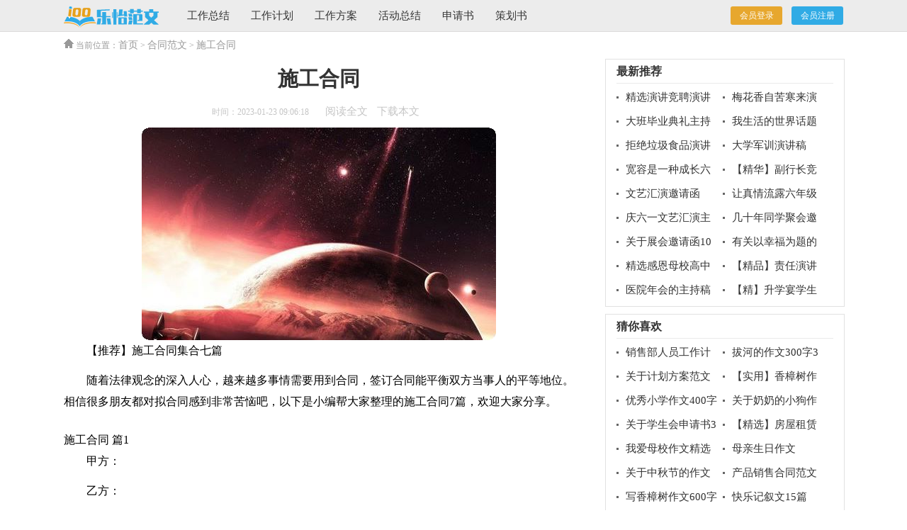

--- FILE ---
content_type: text/html; charset=utf-8
request_url: https://www.lyktdp.com/hetongfanwen/shigonghetong/46815.html
body_size: 11247
content:
<!DOCTYPE html>
<html >
<head>
<meta charset="UTF-8">
<meta name="viewport" content="width=device-width, initial-scale=1.0, maximum-scale=1.0, user-scalable=no" />
<meta name="apple-mobile-web-app-capable" content="yes" />
<meta name="format-detection" content="telephone=no">
<title>【推荐】施工合同集合七篇-乐怡范文网</title>
<meta name="keywords" content="施工,合同" />
<meta name="description" content="【推荐】施工合同集合七篇随着法律观念的深入人心，越来越多事情需要用到合同，签订合同能平衡双方当事人的平等地位。相信很多朋友都对拟合同感到非常苦恼吧，以下是小编帮大" />
<link rel="stylesheet" href="https://www.lyktdp.com/static/css/article.css">
<link rel="stylesheet" href="https://www.lyktdp.com/static/css/base.css">
<!--[if IE]>
<link rel="stylesheet" href="https://www.lyktdp.com/static/css/article.ie.css">
<![endif]-->
<script>
function onKeyDown(){
if ((event.keyCode==116)||(window.event.ctrlKey)||(window.event.shiftKey)||(event.keyCode==122)){
event.keyCode=0;
event.returnValue=false;
}}
</script>
</head>
<body onkeydown="onKeyDown()" oncontextmenu="return false" onselectstart="return false" ondragstart="return false">
<div class="header">
    <div class="header_box">
        <a class="fw100_logo" href="https://www.lyktdp.com/" target="_blank" title="乐怡范文网"></a>
        <div class="nav">
            <a href="https://www.lyktdp.com/zhichangfanwen/gongzuozongjie/"  title="工作总结">工作总结</a><a href="https://www.lyktdp.com/zhichangfanwen/gongzuojihua/"  title="工作计划">工作计划</a><a href="https://www.lyktdp.com/zhichangfanwen/gongzuofangan/"  title="工作方案">工作方案</a><a href="https://www.lyktdp.com/zhichangfanwen/huodongzongjie/"  title="活动总结">活动总结</a><a href="https://www.lyktdp.com/zhichangfanwen/shenqingshu/"  title="申请书">申请书</a><a href="https://www.lyktdp.com/zhichangfanwen/cehuashu/"  title="策划书">策划书</a>
        </div>
        <div class="fw100_login">
            <script src="https://www.lyktdp.com/e/member/login/loginjs.php"></script>
        </div>
    </div>
</div>
<div class="fw100_cont">
    <div class="fw100_main_con clearfix">
        <div class="fw100_let_nav"><span class="nav_title"><img loading="lazy" src="https://www.lyktdp.com/static/img/icon_home.png" > 当前位置：</span><a href="https://www.lyktdp.com/">首页</a>&nbsp;>&nbsp;<a href="https://www.lyktdp.com/hetongfanwen/">合同范文</a>&nbsp;>&nbsp;<a href="https://www.lyktdp.com/hetongfanwen/shigonghetong/">施工合同</a>
        </div>
        <div class="fw100_middle_con main-left">
            <div class="article">
                <h1 class="title">施工合同</h1>
                <div class="fw100_info">
                 <span class="time">时间：2023-01-23 09:06:18</span>
                <span class="sm_after_time"></span>           
                <span class="source"><a href="https://www.lyktdp.com/e/class/see.php?classid=34&id=46815&dotop=1" class="jhcdown  hidden-xs" rel="nofollow"  target="_blank">阅读全文</a></span>
                <span class="source"><a tpid="25" href="https://www.lyktdp.com/e/class/see.php?classid=34&id=46815&dotop=2" target="_blank"  class="jhcdown  hidden-xs"  rel="nofollow">下载本文</a></span>
                </div>
                <div class="content">
                <img src="https://img.hxli.com/upload/9903.jpg" alt="【推荐】施工合同集合七篇" /><p>【推荐】施工合同集合七篇</p>    <p>随着法律观念的深入人心，越来越多事情需要用到合同，签订合同能平衡双方当事人的平等地位。相信很多朋友都对拟合同感到非常苦恼吧，以下是小编帮大家整理的施工合同7篇，欢迎大家分享。</p><p style="text-align: center;"></p>施工合同 篇1
<p>甲方：</p><p>乙方：</p><p>依据《中华人民共和国合同法》相关法律、法规，甲、乙双方就甲方委托乙方建设住房事宜。经友好协商并制定本协议，以资双方遵守。</p><p>第一条：拟建住房建筑面积约 平方米毛坯房(以最后实际测量的建筑面积为准)，项目位于项目一期的第 号楼第 单元第 层 房，价格每平方元，房号为，共计 套。合计建房款人民币(小写) 元，金额(大写)。</p><p>第二条：拟建房款分两批支付。本合同签订之日起叁日内，甲方支付拟建房款总额的50%即元，金额大写 。在该拟建住房建设达到正负零时支付剩余建房款即元，金额大写。</p><p>第三条：拟建住房竣工时间为：年月日前。</p><p>第四条：本合同期内，甲方对拟建住房可自由更名一次(免费更名)，甲方须书面向乙方提供受让人资料并签署相应合同。</p><p>第五条：甲方未能按本协议约定按期足额支付建房款，乙方</p><p>可以解除本协议并退还已收建房款。乙方承建的房屋质量验收不合格或未在约定日期前竣工，甲方可以解除本协议，乙方退还全部建房款并按银行同期存款利率支付利息。</p><p>第六条：双方同意在取得《商品房预售许可证后》签订《认购书》。届时如果甲方不能按指定时间，到指定地点签订《认购书》，甲方所交的建房款无息退还。</p><p>第七条：在履行本协议中各方如发生争议，可协商解决，协商不成的，可向海南仲裁委员会申请仲裁裁决。</p><p>第八条：乙方委托律师事务所对本协议的履行提供全程法律服务，为本协议的有效施行提供法律保障。具体服务律师是 (执业证号： 电话： )。</p><p>第九条：本协议壹式叁份，甲方执壹份，乙方执两份。本协议自乙方收到甲方支付的第壹期建房款之日起生效。</p><p>甲 方：乙 方：</p><p>电 话：法定代表人：</p><p>身份证号： 开户行：</p><p>地 址：账 号：</p><p>E-mail:</p><p>签订日期 年 月日</p>施工合同 篇2
<p>发包人全称： （以下简称：甲方）</p><p>承包人全称： （以下简称：乙方）</p><p>依据《中华人民共和国合同法》、《中华人民共和国建筑法》、建设部与国家工商行政管理局的《建设工程施工合同（示范文本）》及其他有关法律、法规和规章，并结合湖南省永州市有关规定及本工程的具体情况，遵循平等、自愿、公平和诚实信用的原则，双方就本工程水电安装工程施工事项协商一致，订立本协议。</p><p>一、工程概况：</p><p>工程名称：永州市公路局办公新区项目水电安装工程 （以下简称：本工程）；</p><p>工程地点：永州市冷水滩区育才路与翠竹路交界处；</p><p>施工现场条件：以现场实际情况为准；</p><p>施工部位：本合同约定乙方施工部位为： 中所有的水电安装工程包含的全部内容。</p><p>二、工程承包方式、承包范围及承包内容：</p><p>1、承包方式：本工程甲方提供塔吊，乙方包人工、包除甲方提供的材料外的所有材料、包施工机具、包工期、包质量、包进度、包安全文明施工、包验收合格。</p><p>2、承包范围：包所有基础、主体结构、装饰结构、维护性结构、各种构筑体、零星构件、花架、飘板、雨棚、女儿墙、各种预留洞孔、室内等所有一切给排水和强弱电预留预埋与安装工作。</p><p>3、承包的主要内容：包施工图和施工方案中的室内水电安装工程，包括室内给排水、弱电的全部安装工程，消防、电信、电视、智能化系统、三表抄送等专业配套工程的预留孔洞、管道预埋，临时用电用水设备电器，日常安全巡查。具体如下：</p><p>a、给排水部分：给水部分：自水泵房外墙1.5米（含接口）起至所有用水末端的给水工程安装及系统试压。排水部分：自室内排水起端起至小区排水管网第一个排水检查井处所有排水工程安装及排水试验。</p><p>b、电气部分：从小区低压配电柜至住户的所有桥架、配管、电缆、配线等按图施工及电器元件的安装（包括弱电的预埋、预留），以及从弱电井总箱出口后到灯具（含户箱、开关、插座、电线、弱电井、和强电井的线槽）安装结束，避雷带，避雷网的施工；施工图中从小区低压配电柜至配电强电井、总箱等所有的钢管、电线、电缆的预埋安装，包括从进入第一个配电箱后的电缆敷设；弱电（包括电视电话、智能化、宽频三表抄送等）依设计图纸将线管敷设到位，穿好铁丝，消防工程预埋套管、线管接口、线管底盒；乙方施工班组自带工具及小型施工机具和所有检验试验设备和辅助材料；桥架、电线电缆、排污泵、；排气扇、灯具、阀门、水龙头、卫生洁具及其它电动设备均按图纸设计要求进行安装。</p><p>4、甲方直接分包的专业工程，乙方需全力配合。</p><p>三、合同工期：</p><p>1、乙方应严格按甲方要求的工期组织施工，确保工期目标顺利实现。本合同约定本工程总工期为 日历天；开工日期为： 年 月 日，竣工日期为： 年 月 日。</p><p>2、乙方必须服从和执行甲方项目部下达的施工生产计划，根据甲方的进度要求，随时调度作业人数和其它资源（具体详见合同附件一）。</p><p>3、若遇人力不可抗拒因素引起的工期延误，经甲方签证后，工期可适当顺延。</p><p>4、如因乙方本身原因造成甲方规定的形象进度或节点工期无法完成，每延期一天乙方自愿承诺向甲方支付人民币壹仟元整（￥：1000.00元）的违约金；若累计延误天数超过7天或连续延误天数超过5天，甲方有权单方面解除合同，由此引起甲方的所有损失（含间接损失）及费用均由乙方承担。甲方选择解除合同时，具体操作按本合同专用条款“第九条第4、5款”执行。</p><p>四、质量标准：</p><p>1、适应于本合同的工程质量检验评定标准、规范名称为（包括但不限于以下）：</p><p>① 建设强制性条文；</p><p>② 《建筑工程质量检验评定标准》gbj301—88；</p><p>③ 《建筑电气工程施工质量验收规范》gb50303-XX；</p><p>④ 《建筑给排水及采暖工程施工质量验收规范》gb50242-XX；</p><p>⑤ 《采暖与卫生施工验收规范》（gbj242-82）；</p><p>⑥ 《电气安装工程施工及验收规范》（gbj242-82）</p><p>⑦ 《建筑电气安装工程质量检验评定标准》（gbj303-88）；</p><p>⑧ 省、市相关部门的各种规章制度；</p><p>⑨ 甲方制定的工程质量验收实施细则。</p><p>2、本合同约定本工程质量必须达到“合格”质量标准。工程质量按国家相关标准进行验收评定。若工程质量验收为“不合格”，乙方自愿承诺每次向甲方支付人民币壹仟元（￥：1000、00元）的违约金 <em>……此处隐藏7339个字……</em>款、建设工期及包工包料情况来计算。</p><p>(2)应准确填写发包人向承包人拨付款的具体时间或相对时间。 (3)应填写约定扣回工程款时间和比例。 (4)工程进度款的支付时间与支付方式，以形象进度可选择：按月计算、分段结算、 竣工后一次结算(小工程)及其他结算方式。 (5)工程进度款的拨付应以发包方代表确认的已完工程量，相应的单价及有关计价依 据计算。</p><p>合同中对工程预付款、进度款应明确约定，发包人向承包人预付工程款、进度款的时间和金额或合同价款总额的比例。若发包人不按约定的时间和比例执行，引起的工期顺延可不 追究承包方的责任。承包方可以要求由于进度款或预付款付款不及时带来的损失。</p><p>4.总包合同中应具体规定发包方、总包方、分包方各自的责任和相互关系。</p><p>尽管发包方与总包方、总包方与分包方之间订立有总包合同和分包合同，法律对发包方、总包方及分包方各自责任和相互关系也有原则性的规定，但实践中仍常常发生分包方不 接受总包方监督，和发包方直接向分包方拨款造成总包方对分包方难以管理的现象。因此，在总包合同中应当将各方责任和关系具体化，便于操作，避免纠纷。</p><p>以上的行为时有发生，会造成资金管理混乱，三者的资金往来出现交叉，在工程竣工结 算时出现纠纷。如果发包方将工程款直接拨入分包方账号中，总包方可以追认此款项，发包方必须将工程款拨入总包方账号。如发包方不执行，总包方可起诉法院，请求法院强制执行 ，将工程款追回。</p><p>但是一般情况下，以上情况很少出现，因为在合同履行过程中，都是合同双方之间有资 金往来和工作关系，只要在合同中与对方约定好双方的权利和义务即可。</p><p>5.明确规定监理工程师及双方管理人员的职责和权限。</p><p>建设工程在工程施工过程中，发包方、承包方、监理方参与与生产管理的工程技术人员 和管理人员较多，但往往职责和权限不明确或不为对方所知，由此造成双方不必要的纠纷和 损失。合同中应明确列出对方派出的管理人员名单，明确其各自职责和权限，特别应将具有 变更、签证、价格确定等签认权的人员的签认范围、程序、生效条件等规定清楚，防止其他 人员随意签字，在最终结算时，双方不认可，引起纠纷，给施工方造成损失。</p><p>6.材料设备供应应约定清楚。</p><p>(1)应详细填写材料设备供应的具体内容、品种、规格、数量、单价、质量等级提供 的时间和地点。</p><p>(2)应约定供应方承担的具体责任。</p><p>(3)双方应约定供应材料和设备的结算方法(可以选择预结法、现结法、后结法或其 他方法)。</p><p>施工合同规定是甲方供料，合同条款中必须约定材料的具体内容、品种、规格、数量、 单价、质量等级提供的时间和地点以及验货方式。如果没有约定，工程质量由于甲方的供料 出现问题，会导致法律纠纷。虽然在法院审理中，法院会依据事实判定甲方的原因影响工程 质量，但是也让施工方消耗时间，影响企业的效益。</p><p>7.不可抗力要量化。</p><p>施工合同《通用条款》对不可抗力发生后当事人责任、义务、费用等如何划分均作了详 细规定，施工方在签订合同时都认为不可抗力的内容就是这些了。于是，在《专用条款》上 用“√”或填上“无约定”比比皆是。</p><p>国内工程在施工周期中发生战争、动乱、空中飞行物体坠落等现象的可能性很少，较常 见的是风、雨、雷、震等自然灾害，达到什么程度的自然灾害才能被认定为不可抗力，《通 用条款》未明确，实践中双方难以达到共识，双方当事人在合同中对可能发生的风、雨、雷 、震等自然灾害程度应予以量化。</p><p>8.运用担保条件、降低风险系数。</p><p>在签订《建设工程施工合同》时，可以运用法律资源中的担保制度来防范或减少合同条 款所带来的风险。如施工方在向业主提供履约担保的同时，业主也应该向施工方提供工程款 支付担保。</p><p>业主工程款支付担保，是指为保证业主履行工程合同约定的工程款支付义务，由担保人 为业主向承包商提供的，保证业主支付工程款的担保。业主支付担保的担保金额应与承包商 履约担保的担保金额相等，且不得低于合同总价与合同约定的进度款的差额，最低担保金 额不得低于合同金额的10%。如果没有约定担保条款，一旦工程款不能及时拨付，会给承包 方带来损失。</p><p>9.违约条款就应注意：</p><p>(1)在合同中首先应约定发包人预付款、工程进度款、竣工结算的违约应承担的具体违约责任。</p><p>(2)违约金与赔偿应约定具体数额和具体计算方式，要越具体越好，具有可操作行、 以防止事后争议。</p><p>约定违约金是防止违约条款发生时，双方发生纠纷。但是，双方签订中约定了违约金条 款，但根据我国《合同法》第114条第2款：“约定的违约金低于造成的损失的，当事人可以 请求人民法院或者仲裁机构予以增加;约定的违约金高于造成的损失的，当事人可以请求人 民法院或者仲裁机构予以适当减少”之规定，双方合同约定违约金数额为合同价款的2倍 ，明显高于实际损失，应当根据本案情况适当减少。</p><p>10.争议应注意事项。</p><p>填写第37条款争议的解决方式是选择仲裁方式，还是选择诉讼方式，双方应达成一致意 见。有的工程选择上级仲裁方式，有的工程选择诉讼的方式，但尽可能选择对施工方有利的 法院(有管辖的法院)。</p>施工合同 篇7
<p>建设方：以下简称甲方</p><p>施工方：以下简称乙方</p><p>甲方原有一层因现须要加建二层，以包工给乙方施工，为了保质保量的完成本工程，经双方协商成达协议如下：</p><p>一、甲方供应原材料，乙方负责从主体到装修的全部工程施工，设计方面乙方应听从甲方的意见执行。</p><p>二、单价，按建筑面积计算，每平方米为壹佰叁拾伍元付给乙方（包水电安装在内）。</p><p>三、质量要求：主体二层上下垂直误差应在2公分之内，不能超过2公分，砂浆应饱满，装修抹灰要求中级，偏差度应按施工规范实行必须粘结牢固，无脱层空鼓，面层无爆灰和裂缝，地板砖、无空鼓、歪斜、缺椤、掉角，其它装修应符合施工规范。</p><p>四、主体结构要求，板面筋布150mm150mm，扎筋应按建筑施工强制性要求满扎、立柱、挑梁、圈梁、次梁应按物理学性能的制作，混凝土浇灌要求，立柱楼板、梁所有浇筑混凝土标号C20，立柱，梁无空洞和露筋，楼面平整无裂缝。</p><p>五、乙方在施工期间应做好安全防护设施，保证安全第一，质量第一，如在施工过程中，发生自身伤亡和第三者伤亡事故，一切后果应由乙方负责，甲方不负任何责任。</p><p>六、付款办法：乙方在施工中途要求付款，甲乙双方协商支付，待工程全部完成验收合格后一次性付清。</p><p>七、本协议一式二份，甲乙双方各保存一份。望双方共同执行。</p><p>甲方（公章）：_________                乙方（公章）：_________</p><p>法定代表人（签字）：_________      法定代表人（签字）：_________</p><p>_________年____月____日                 _________年____月____日</p>    
                </div>
                <div class="pager"></div>
                <a href="https://www.lyktdp.com/e/class/see.php?classid=34&id=46815&dotop=2" target="_blank" class="download_card" rel="nofollow">
        <img class="download_card_pic" src="https://www.lyktdp.com/static/img/icon_word.png" alt="">
        <div class="download_card_msg">
            <div class="download_card_title" style="text-decoration:none;">《【推荐】施工合同集合七篇.doc》</div>
            <div class="download_card_tip">将本文的Word文档下载到电脑，方便收藏和打印</div>
            <div class="download_card_tj">
                <span>推荐度：</span>
<img src="https://www.lyktdp.com/static/img/icon_star.png" alt="">
<img src="https://www.lyktdp.com/static/img/icon_star.png" alt="">
<img src="https://www.lyktdp.com/static/img/icon_star.png" alt="">
<img src="https://www.lyktdp.com/static/img/icon_star.png" alt="">
<img src="https://www.lyktdp.com/static/img/icon_star.png" alt="">
            </div>
        </div>
        <div class="download_card_btn">
            <img src="https://www.lyktdp.com/static/img/down.png" alt="">
            <div class="downlod_btn_right">
                <div>点击下载文档</div>
                <p>文档为doc格式</p>
            </div>
        </div>
    </a>
            </div>
            <div class="related_article_img">
                <div class="related_top"><code>施工合同图文推荐</code></div>
                <ul>
                    <li><a target="_blank" title="【必备】施工合同范文汇总8篇" href="https://www.lyktdp.com/hetongfanwen/shigonghetong/46814.html"><img loading="lazy" src="https://img.hxli.com/upload/4724.jpg" alt="【必备】施工合同范文汇总8篇"><span>【必备】施工合同范文汇总8篇</span></a></li>
                    <li><a target="_blank" title="建筑施工物资租赁合同14篇" href="https://www.lyktdp.com/hetongfanwen/shigonghetong/46811.html"><img loading="lazy" src="https://img.hxli.com/upload/10749.jpg" alt="建筑施工物资租赁合同14篇"><span>建筑施工物资租赁合同14篇</span></a></li>
                    <li><a target="_blank" title="关于施工合同范文汇总十篇" href="https://www.lyktdp.com/hetongfanwen/shigonghetong/46782.html"><img loading="lazy" src="https://img.hxli.com/upload/2973.jpg" alt="关于施工合同范文汇总十篇"><span>关于施工合同范文汇总十篇</span></a></li>
                    <li><a target="_blank" title="通信工程施工合同(5篇)" href="https://www.lyktdp.com/hetongfanwen/shigonghetong/46779.html"><img loading="lazy" src="https://img.hxli.com/upload/3587.jpg" alt="通信工程施工合同(5篇)"><span>通信工程施工合同(5篇)</span></a></li>
                </ul>
            </div>
        <div class="related_about">
            <div class="related_about_t"><code>相关文章推荐</code></div>
            <ul>
                <li><a href="https://www.lyktdp.com/youxiuzuowen/huatizuowen/39429.html" target="_blank" title="【精品】可爱小狗作文400字集合六篇">【精品】可爱小狗作文400字集合六篇</a></li>
                <li><a href="https://www.lyktdp.com/youxiuzuowen/huatizuowen/16182.html" target="_blank" title="甜甜的爱作文5篇">甜甜的爱作文5篇</a></li>
                <li><a href="https://www.lyktdp.com/yanjiangzhici/yanjianggao/10796.html" target="_blank" title="2021失败是成功之母的演讲稿">2021失败是成功之母的演讲稿</a></li>
                <li><a href="https://www.lyktdp.com/youxiuzuowen/huatizuowen/5432.html" target="_blank" title="动物园之旅作文(合集15篇)">动物园之旅作文(合集15篇)</a></li>
                <li><a href="https://www.lyktdp.com/youxiuzuowen/huatizuowen/42949.html" target="_blank" title="【实用】香樟树作文300字合集6篇">【实用】香樟树作文300字合集6篇</a></li>
                <li><a href="https://www.lyktdp.com/youxiuzuowen/zishuzuowen/5745.html" target="_blank" title="精选妇女节的作文600字合集八篇">精选妇女节的作文600字合集八篇</a></li>
                <li><a href="https://www.lyktdp.com/jiaoxueziliao/jiaoxuezongjie/44403.html" target="_blank" title="语文教师学年教学总结">语文教师学年教学总结</a></li>
                <li><a href="https://www.lyktdp.com/youxiuzuowen/huatizuowen/12077.html" target="_blank" title="【实用】母亲节的作文400字合集七篇">【实用】母亲节的作文400字合集七篇</a></li>
                <li><a href="https://www.lyktdp.com/yanjiangzhici/fayangao/23527.html" target="_blank" title="有关家长发言稿作文10篇">有关家长发言稿作文10篇</a></li>
                <li><a href="https://www.lyktdp.com/youxiuzuowen/zishuzuowen/33228.html" target="_blank" title="回家作文400字三篇">回家作文400字三篇</a></li>
                <li><a href="https://www.lyktdp.com/youxiuzuowen/huatizuowen/47381.html" target="_blank" title="【热门】香樟树的作文300字合集5篇">【热门】香樟树的作文300字合集5篇</a></li>
                <li><a href="https://www.lyktdp.com/zhichangfanwen/cizhixin/40870.html" target="_blank" title="个人原因辞职信合集15篇">个人原因辞职信合集15篇</a></li>
            </ul>
        </div>            <div class="fw100_previous">
                <span class="pre">上一篇：<a href='https://www.lyktdp.com/hetongfanwen/shigonghetong/46814.html'>【必备】施工合同范文汇总8篇</a></span>
                <span class="next">下一篇：<a href='https://www.lyktdp.com/hetongfanwen/shigonghetong/'>返回列表</a></span>
            </div>
        </div>
        <div class="fw100_middle_right">
            <div class="right_fix">
                <div class="fw100_rem">
                    <p>最新推荐</p>
                    <ul class="fw100_itemb">
                       
                        <li><em></em><a href="https://www.lyktdp.com/yanjiangzhici/yanjianggao/48176.html" target="_blank" title="精选演讲竞聘演讲稿模板锦集8篇">精选演讲竞聘演讲稿模板锦集8篇</a></li>
                       
                        <li><em></em><a href="https://www.lyktdp.com/yanjiangzhici/yanjianggao/48175.html" target="_blank" title="梅花香自苦寒来演讲稿">梅花香自苦寒来演讲稿</a></li>
                       
                        <li><em></em><a href="https://www.lyktdp.com/yanjiangzhici/zhuchigao/48174.html" target="_blank" title="大班毕业典礼主持稿15篇">大班毕业典礼主持稿15篇</a></li>
                       
                        <li><em></em><a href="https://www.lyktdp.com/youxiuzuowen/huatizuowen/48173.html" target="_blank" title="我生活的世界话题作文">我生活的世界话题作文</a></li>
                       
                        <li><em></em><a href="https://www.lyktdp.com/yanjiangzhici/yanjianggao/48172.html" target="_blank" title="拒绝垃圾食品演讲稿">拒绝垃圾食品演讲稿</a></li>
                       
                        <li><em></em><a href="https://www.lyktdp.com/yanjiangzhici/yanjianggao/48171.html" target="_blank" title="大学军训演讲稿">大学军训演讲稿</a></li>
                       
                        <li><em></em><a href="https://www.lyktdp.com/youxiuzuowen/xiaoxuezuowen/48170.html" target="_blank" title="宽容是一种成长六年级作文">宽容是一种成长六年级作文</a></li>
                       
                        <li><em></em><a href="https://www.lyktdp.com/yanjiangzhici/yanjianggao/48169.html" target="_blank" title="【精华】副行长竞聘岗位演讲稿3篇">【精华】副行长竞聘岗位演讲稿3篇</a></li>
                       
                        <li><em></em><a href="https://www.lyktdp.com/zhichangfanwen/yaoqinghan/48168.html" target="_blank" title="文艺汇演邀请函">文艺汇演邀请函</a></li>
                       
                        <li><em></em><a href="https://www.lyktdp.com/youxiuzuowen/xiaoxuezuowen/48167.html" target="_blank" title="让真情流露六年级作文300字合集7篇">让真情流露六年级作文300字合集7篇</a></li>
                       
                        <li><em></em><a href="https://www.lyktdp.com/yanjiangzhici/zhuchigao/48166.html" target="_blank" title="庆六一文艺汇演主持稿">庆六一文艺汇演主持稿</a></li>
                       
                        <li><em></em><a href="https://www.lyktdp.com/zhichangfanwen/yaoqinghan/48165.html" target="_blank" title="几十年同学聚会邀请函">几十年同学聚会邀请函</a></li>
                       
                        <li><em></em><a href="https://www.lyktdp.com/zhichangfanwen/yaoqinghan/48164.html" target="_blank" title="关于展会邀请函10篇">关于展会邀请函10篇</a></li>
                       
                        <li><em></em><a href="https://www.lyktdp.com/youxiuzuowen/huatizuowen/48163.html" target="_blank" title="有关以幸福为题的话题作文400字汇总五篇">有关以幸福为题的话题作文400字汇总五篇</a></li>
                       
                        <li><em></em><a href="https://www.lyktdp.com/zhichangfanwen/gongzuofangan/48162.html" target="_blank" title="精选感恩母校高中作文800字合集八篇">精选感恩母校高中作文800字合集八篇</a></li>
                       
                        <li><em></em><a href="https://www.lyktdp.com/yanjiangzhici/yanjianggao/48161.html" target="_blank" title="【精品】责任演讲稿范文汇总九篇">【精品】责任演讲稿范文汇总九篇</a></li>
                       
                        <li><em></em><a href="https://www.lyktdp.com/yanjiangzhici/zhuchigao/48160.html" target="_blank" title="医院年会的主持稿">医院年会的主持稿</a></li>
                       
                        <li><em></em><a href="https://www.lyktdp.com/yanjiangzhici/zhici/48159.html" target="_blank" title="【精】升学宴学生致辞10篇">【精】升学宴学生致辞10篇</a></li>
 
                    </ul>
                </div>                <div class="fw100_rem">
                    <p>猜你喜欢</p>
                    <ul class="fw100_itemb">
           
                        <li><em></em><a href="https://www.lyktdp.com/zhichangfanwen/gongzuojihua/14033.html" title="销售部人员工作计划" target="_blank">销售部人员工作计划</a></li>
           
                        <li><em></em><a href="https://www.lyktdp.com/youxiuzuowen/zishuzuowen/43904.html" title="拔河的作文300字3篇" target="_blank">拔河的作文300字3篇</a></li>
           
                        <li><em></em><a href="https://www.lyktdp.com/zhichangfanwen/gongzuofangan/32892.html" title="关于计划方案范文汇编六篇" target="_blank">关于计划方案范文汇编六篇</a></li>
           
                        <li><em></em><a href="https://www.lyktdp.com/youxiuzuowen/huatizuowen/32751.html" title="【实用】香樟树作文300字四篇" target="_blank">【实用】香樟树作文300字四篇</a></li>
           
                        <li><em></em><a href="https://www.lyktdp.com/youxiuzuowen/xiaoxuezuowen/16900.html" title="优秀小学作文400字六篇" target="_blank">优秀小学作文400字六篇</a></li>
           
                        <li><em></em><a href="https://www.lyktdp.com/youxiuzuowen/huatizuowen/34420.html" title="关于奶奶的小狗作文300字集锦八篇" target="_blank">关于奶奶的小狗作文300字集锦八篇</a></li>
           
                        <li><em></em><a href="https://www.lyktdp.com/zhichangfanwen/shenqingshu/25052.html" title="关于学生会申请书3篇" target="_blank">关于学生会申请书3篇</a></li>
           
                        <li><em></em><a href="https://www.lyktdp.com/hetongfanwen/fangwuzulinhetong/21999.html" title="【精选】房屋租赁合同范文合集六篇" target="_blank">【精选】房屋租赁合同范文合集六篇</a></li>
           
                        <li><em></em><a href="https://www.lyktdp.com/youxiuzuowen/huatizuowen/34837.html" title="我爱母校作文精选15篇" target="_blank">我爱母校作文精选15篇</a></li>
           
                        <li><em></em><a href="https://www.lyktdp.com/youxiuzuowen/huatizuowen/11839.html" title="母亲生日作文" target="_blank">母亲生日作文</a></li>
           
                        <li><em></em><a href="https://www.lyktdp.com/youxiuzuowen/zishuzuowen/2855.html" title="关于中秋节的作文300字3篇" target="_blank">关于中秋节的作文300字3篇</a></li>
           
                        <li><em></em><a href="https://www.lyktdp.com/hetongfanwen/xiaoshouhetong/26932.html" title="产品销售合同范文合集7篇" target="_blank">产品销售合同范文合集7篇</a></li>
           
                        <li><em></em><a href="https://www.lyktdp.com/youxiuzuowen/huatizuowen/29743.html" title="写香樟树作文600字四篇" target="_blank">写香樟树作文600字四篇</a></li>
           
                        <li><em></em><a href="https://www.lyktdp.com/youxiuzuowen/ticaizuowen/19744.html" title="快乐记叙文15篇" target="_blank">快乐记叙文15篇</a></li>
           
                        <li><em></em><a href="https://www.lyktdp.com/baogaofanwen/shixibaogao/9488.html" title="汽车修实习报告范文合集7篇" target="_blank">汽车修实习报告范文合集7篇</a></li>
           
                        <li><em></em><a href="https://www.lyktdp.com/youxiuzuowen/ticaizuowen/36384.html" title="天下的日记" target="_blank">天下的日记</a></li>
                    </ul>
                </div>            </div>
        </div>
    </div>
<div class="flink"><ul class="frendLink"></ul><li><b>友情链接</b>:</li>
<li><a href="https://www.cnkins.com/" target="_blank">知网论文网</a></li>
<li><a href="https://www.gdhson.com/" target="_blank">泓盛范文网</a></li>
<li><a href="https://www.yaolingwang.com/" target="_blank">妖灵网</a></li>
<li><a href="https://www.cctvzhs.com/" target="_blank">智慧实习网</a></li>
<li><a href="https://www.gzxwmjg.com/" target="_blank">宪伟范文网</a></li>
<li><a href="https://www.caiguozi.com/" target="_blank">采果子文库</a></li>
<li><a href="https://www.lbrqzwxzx.com/" target="_blank">辉盛总结网</a></li>
<li><a href="https://www.mywanhe.com/" target="_blank">万和总结网</a></li>
<li><a href="https://www.bdxguangji.com/" target="_blank">心凡教育网</a></li>
<li><a href="https://www.wangpu1.com/" target="_blank">柚子职文网</a></li>
<li><a href="https://www.newcou.com/" target="_blank">纽扣文库</a></li>
<li><a href="https://www.5999w.com/" target="_blank">五九范文网</a></li>
<li><a href="https://www.256512.com/" target="_blank">微讯文档网</a></li>
<li><a href="https://www.shyuezhuo.com/" target="_blank">玥卓文档网</a></li>
<li><a href="https://www.jiuzhuge.com/" target="_blank">诸葛文库网</a></li>
<li><a href="https://www.mingxiaozi.com/" target="_blank">明小子文库</a></li>
<li><a href="https://www.ittaoli.com/" target="_blank">桃李阅读网</a></li>
<li><a href="https://www.aspcmswang.com/" target="_blank">开源作文网</a></li>
<li><a href="https://www.tuozhan024.com/" target="_blank">拓展阅读网</a></li>
<li><a href="https://www.yinxiangwu.com/" target="_blank">音响屋</a></li>
<li><a href="https://www.mdoem.com/" target="_blank">盈妍作文网</a></li>
<li><a href="https://www.gelingjiaoyu.com/" target="_blank">格灵范文网</a></li>
<li><a href="https://www.sxtdqc.com/" target="_blank">大通网</a></li>
<li><a href="https://www.769dg.com/" target="_blank">杨嘉莺文库</a></li>
<li><a href="https://www.zjz360.com/" target="_blank">智能范文网</a></li>
<li><a href="https://www.weiqi66.com/" target="_blank">微蕲范文网</a></li>
<li><a href="https://www.tajzlw.com/" target="_blank">岳嘉范文网</a></li>
<li><a href="https://www.chinalejia.com/" target="_blank">乐家女性网</a></li>
<li><a href="https://www.shop5566.com/" target="_blank">阳光文库</a></li>
<li><a href="https://www.szzshxx.com/" target="_blank">卓思作文网</a></li>
<li><a href="https://www.bestiter.com/" target="_blank">精英文库</a></li>
<li><a href="https://www.gbaapf.com/" target="_blank">优写网</a></li>
<li><a href="https://www.shenerkeji.com/" target="_blank">书童网</a></li>
<li><a href="https://www.aiwanol.com/" target="_blank">爱美女性网</a></li>
<li><a href="https://www.sdhsxny.com/" target="_blank">鼎越范文网</a></li>
<li><a href="https://www.hzyxstar.com/" target="_blank">华中范文网</a></li>
<li><a href="https://www.pomosem.com/" target="_blank">尹破魔博客</a></li>
<li><a href="https://www.caowang888.com/" target="_blank">三菱文库网</a></li>
</div>
</div>
<div class="related_article"></div>
<div class="footer">
    <p>Copyright © 2022 <a target="_blank" title="乐怡范文网" href="https://www.lyktdp.com/">乐怡范文网</a> www.lyktdp.com 版权所有</p>
</div>

</body>
</html>

--- FILE ---
content_type: text/css
request_url: https://www.lyktdp.com/static/css/article.css
body_size: 1882
content:
@import url(article.ie.css) screen and (min-width:750px);
@media screen and (max-width: 750px) {
@charset "gb2312";
body,div,dl,dt,dd,ul,ol,li,h1,h2,h3,h4,h5,h6,pre,form,fieldset,input,textarea,p,blockquote,th,td{margin:0;padding:0;border:0 none;outline:0;}
table{border-collapse:collapse;border-spacing:0}
fieldset,img{border:0 none}
address,caption,cite,code,dfn,em,strong,th,var{font-style:normal;font-weight:normal}
strong{font-weight:800}
ol,ul,li{list-style:none outside none;}
caption,th{text-align:left}
h1,h2,h3,h4,h5,h6{font-size:100%;font-weight:normal}
a{color: #2965b1;text-decoration:none;font-size: 14px;}
a:hover{ text-decoration:underline}
strong{font-weight: 800;}
body{font-size: 12px;}

.header{float: left;width: 100%;text-align: center;background: #f5f5f5;border-bottom: 1px solid #e6e6e6;}
.header_box{width: 100%;margin: auto;}
.fw100_logo{display: inline-block;width: 140px;height: 34px;margin-top: 6px;background: url('../img/logo.png') no-repeat;background-size: 100%;}
.fw100_search{width: 484px;margin-top: 24px;float: left;margin-left: 108px;height: 35px;display: none;}
.fw100_login{float: right;line-height: 33px;margin-top: 18px;text-align: center;display: none;}
.fw100_login a{margin-left: 20px;height: 35px;color: #fff;width: 102px;background: #fb5f5f;float: left;line-height: 35px;font-size: 15px;border-radius: 3px;}
.fw100_login .jianyi{background: #fff; border: 1px solid #00b156; color: #00b156;}
.header .nav{float: left;line-height: 30px;background: #00b156;padding: 6px 0;width: 100%;display: none;}
.header .nav a{float: left;font-size: 16px;color: #fff;width: 33.333%;}

/* end*/
/*main*/
.fw100_cont{width: 100%;margin:0 auto;}
.fw100_main_con {float:left;width: 100%;}
.fw100_let_nav{color: #999;height: 30px;line-height: 30px;overflow: hidden;padding: 0 3%;font-size: 16px;}
.fw100_let_nav a{font-size: 16px;color: #999;}
.fw100_let_nav code{color: #999;padding: 0 5px;}


.fw100_middle_con{background-color: #fff;}
.fw100_middle_right{margin: 10px 0;background-color: #fff;}
.article{background-color: #fff;width: 100%;overflow: hidden;}
.content{width: 96%;margin: 0 2%;float: left;overflow: hidden;}
.content p{font-size: 17px;line-height: 28px;padding-bottom: 12px;}
.title{line-height: 40px;font-size: 26px;text-align: center;font-weight: 700;color: #333;margin: 2%;margin-bottom: 18px;}
.fw100_info a{color: #999;font-size: 12px;display: none;}
.fw100_info span{padding: 0 2px;}
.fw100_info{height: 27px;line-height: 27px;margin: 0 auto;margin-bottom: 10px;border-bottom: 1px dashed #d4d4d4;color: #999;font-size: 16px;padding: 0 2% 2%;}

.fw100_rem{float: left;width: 94%;border-top: 10px solid #eee;padding: 2% 3%;display: none;}
.fw100_rem p{line-height: 40px;height: 40px;color: #000;font-size: 16px;float: left;font-family: inherit;border-bottom: 2px solid #000;font-weight: 700;}
.fw100_itemb{border-top: 1px solid #EEE;width: 100%;display: inline-block;}
.fw100_itemb li{width: 50%;float: left;overflow: hidden;height: 30px;line-height: 30px;}
.fw100_itemb li a:hover{color:#00a862;}
.fw100_itemb li em{position: absolute;width: 3px;height: 3px;background-color: #666;top: 14px;left: 4px;display: none;}

.fw100_previous{float: left;width: 94%;border-top: 10px solid #eee;padding: 2% 3%;}
.fw100_previous a{}
.fw100_previous span{width: 50%;height: 30px;line-height: 30px;overflow: hidden;float: left;}

.next{ text-align: right;}

.related_article_img{float: left;width: 94%;border-top: 10px solid #eee;padding: 2% 3%;}
.related_article_img .related_top{height: 40px;width: 100%;border-bottom: 1px solid #EEE;}
.related_article_img .related_top code{float: left;font-size: 16px;height: 40px;line-height: 40px;color: #333;background: #fff;border-bottom: 2px solid #1c1c1c;font-family: initial;font-weight: 700;}
.related_article_img ul{margin-top: 13px;width: 100%;float:left;display: flex;justify-content: space-between;align-content: center;flex-flow: wrap;}
.related_article_img li{overflow: hidden;width: 48%;height: 132px;float: left;}
.related_article_img li a:hover span{text-decoration: underline;}
.related_article_img li a img{height: 98px;float: left;width: 100%;}
.related_article_img li a span{float: left;height: 24px;width: 99%;line-height: 30px;font-size: 14px;color: #2965b1;overflow: hidden;text-align: center;}

/*related_article*/
.related_about{float: left;width: 94%;border-top: 10px solid #eee;padding: 2% 3%;}
.related_about .related_about_t{float: left;width: 100%;height: 40px;line-height: 40px;color: #494949;font-size: 16px;border-bottom: 1px solid #EEE;margin-bottom: 10px;}
.related_about .related_about_t code{color: #000;font-size: 16px;float: left;font-family: inherit;border-bottom: 2px solid #000;font-weight: 700;}
.related_about ul{float: left;width: 100%;}
.related_about li{float: left;width: 50%;height: 30px;font-size: 16px;overflow: hidden;line-height: 30px;}
.related_about li a{font-size: 15px;color: #2965b1;}
.related_about li a:before{float: left;content: "";width: 3px;height: 3px;background: #000;margin-top: 11px;margin-right: 5px;}
.related_about li a:hover{color: #000;}

.related_article{background: #fff;display: inline-block;border-top: 10px solid #eee;width: 100%;}
.tuijian_title{text-align: left;height: 56px;line-height: 56px;border-bottom: 1px solid #e2e2e2;border-top: 10px solid #eee;padding: 0 2%;margin-bottom: 10px;}
.tuijian_title span{float: left;display: inline-block;height: 54px;font-weight: normal;line-height: 56px;font-size: 18px;padding: 0 8px;color: #000;border-bottom: 2px solid #000;}
u{text-decoration:none;}
.content a{font-size: 15px;}
.content h2,.content h2 a,.content h2 a u{text-decoration: none;font-size: 17px;text-align: left;font-weight: bold;line-height: 31px;clear: both;color: #ff0000;margin-bottom: 12px;}
.content img{max-width: 100%!important;height: auto!important;}
.content p{text-indent: 2em;}
.content img {display: block;margin: 0 auto;border-radius: 10px;}
.content em {background: url(../img/bolang.png) 100% 100% repeat-x;padding-bottom: 4px;color: red;font-weight: bold;}
.after_height_light~p a {color: #2965b1 !important;}

/*footer*/
.footer{background-color: #444444;padding: 3%;text-align: center;}
.footer p{line-height: 21px;font-size: 12px;color: #ececec;}
.footer a{color: #ececec;font-size: 12px;padding: 0 3px;}
/* 友情链接 */
.flink:after{clear: both;display:block;overflow: hidden;content: '';}
.flink{padding: 3%;border-top: 10px solid #eaeaea;float: left;width: 94%;}
.flink li{float: left;margin-right: 10px;color: #30abe5;line-height: 26px;}
.flink li a{color: #898989;font-size: 12px;}

/* old */
.fw100_nav{float: left;width: 100%;height: 96px;overflow: hidden;}
.fw100_center{width: 100%;margin: auto;}
.fw100_center ul{float:left;width: 94%;display: flex;flex-wrap: wrap;justify-content: space-between;margin: 3%;}
.fw100_nav ul li{float: left;width: 32%;border: 1px solid #e2e2e2;margin-bottom: 10px;text-align: center;}
.fw100_nav ul li a{display: inline-block;height: 32px;line-height: 32px;font-size: 15px;text-align: center;}
.fw100_nav ul li .active,.fw100_nav ul li a:hover{}
.fw100_top{display:none;}
.searchbar{width: 363px;float: left;height: 32px;line-height: 32px;padding-left: 10px;border: solid 1px #00b156;font-size: 12px;}
.results{color: #fff;font-size: 14px;background-color: #00b156;text-align: center;width: 90px;height: 34px;border:none;}

}

--- FILE ---
content_type: text/css
request_url: https://www.lyktdp.com/static/css/base.css
body_size: 1500
content:
/*search*/
.search { float: right; border-radius: 0 5px 5px 0; width: 400px; background: linear-gradient(to right, #00b156 0%, #00b156 100%); }
.search p { margin-bottom: 10px; }
.search input.input_submit { border: 0; background: url(../img/search.png) no-repeat left 10px center; color: #fff; outline: none; line-height: 36px; font-size: 15px; width: 100px; cursor: pointer; letter-spacing: 5px; text-indent: 1em; }
.search input.input_text { border: 0; line-height: 36px; height: 36px; outline: none; width: 300px; background: #f3f3f3; float: left; text-indent: 1em; }
/*cloud*/
.cloud { padding: 1px; overflow: hidden }
.cloud ul { overflow: hidden; padding-top:5px }
.cloud ul a {line-height: 24px; height: 24px; display: block; background: #999; float: left; padding: 3px 10px; margin:8px 5px 0 0; border-radius: 3px; -moz-transition: all 0.5s; -webkit-transition: all 0.5s; -o-transition: all 0.5s; transition: all 0.5s; color: #FFF }
.cloud ul a:nth-child(8n-7) { background: #8A9B0F }
.cloud ul a:nth-child(8n-6) { background: #EB6841 }
.cloud ul a:nth-child(8n-5) { background: #3FB8AF }
.cloud ul a:nth-child(8n-4) { background: #FE4365 }
.cloud ul a:nth-child(8n-3) { background: #FC9D9A }
.cloud ul a:nth-child(8n-2) { background: #EDC951 }
.cloud ul a:nth-child(8n-1) { background: #C8C8A9 }
.cloud ul a:nth-child(8n) { background: #83AF9B }
.cloud ul a:first-child { background: #036564 }
.cloud ul a:last-child { background: #3299BB }
.cloud ul a:hover { border-radius: 0; text-shadow: #000 1px 1px 1px }

.cloudhs { padding: 20px; overflow: hidden }
.cloudhs ul { overflow: hidden; padding-top:5px }
.cloudhs ul a { font-size: 14px; line-height: 24px; height: 24px; display: block; background: #f1f1f1; float: left; padding: 3px 10px; margin:8px 5px 0 0; border-radius: 3px; transition: all .2s; color: #525252 }
.cloudhs ul a:hover { background: #1487f4; color: #fff }
/*suiji*/
.suiji { padding: 20px; overflow: hidden }
.suiji ul { overflow: hidden; padding-top: 10px }
.suiji li { line-height: 22px; margin-bottom: 10px; position: relative; padding-left: 15px; text-overflow: ellipsis; white-space: nowrap; overflow: hidden; }
.suiji li:before { position: absolute; content: ""; width: 3px; height: 3px; background: #000; border-radius: 10px; left: 0px; top: 10px; }
/*xiazai*/
.after_height_light~p a {color: #2965b1 !important;}
.download_card {padding: 10px;border: 1px solid #e4e4e4;position: relative;overflow: hidden;display: block;margin: 20px 0;float: left;width: 100%;}
.download_card_pic{width:90px;float: left;}
.download_card_msg{float:left;}
.download_card_title{font-size:16px;color:#003399;text-decoration: underline;margin-top:6px;overflow: hidden;text-overflow: ellipsis;white-space: nowrap;width: 360px;}
.download_card_tip{font-size:14px;color:#666;margin:8px 0 8px 0;}
.download_card_tj{font-size:14px;color:#999;float: left;}
.download_card_tj span{float: left;}
.download_card_tj img{width:14px;margin-top:2px;float: left;margin-right:3px;}
.download_card_btn{width:190px;height:60px;background: -webkit-linear-gradient(#82ce21, #68b602); /* Safari 5.1 - 6.0 */
 background: -o-linear-gradient(#82ce21, #68b602); /* Opera 11.1 - 12.0 */
 background: -moz-linear-gradient(#82ce21, #68b602); /* Firefox 3.6 - 15 */
 background: linear-gradient(#82ce21, #68b602); /* æ ‡å‡†çš„è¯­æ³• */
 border-radius: 4px;
 position: absolute;
 right:10px;top:24px;
}
.download_card_btn img{width:30px;float: left;display:block;margin:14px 28px 0 16px;}
.downlod_btn_right{float: left;color:#fff;font-size: 16px;font-weight: bold;margin-top:8px;}
.downlod_btn_right p{font-size:12px;margin:2px 0 0 0;}
/*keywords*/
.keywords a {display: block;float: left;border: #1487f4 1px solid;color: #1487f4;padding: 2px 8px;margin: 0 5px 5px 0;border-radius: 3px;font-size: 14px;}
.keywords a:nth-child(1), .keywords a:hover { background: #1487f4; color: #fff }
/**/
.searchbox{display: block;background: #fff;margin: 15px auto;max-Width: 750px;}
.searchbox .input-wrap{display: block;padding:0px 10px;}
.searchbox input{ border: 1px solid #6492b7;outline: none; height: 40px;margin:5px 0px;width:75%;float: left;padding-left: 8px;}
.searchbox input:focus{border: 2px solid #2ca6e0;}
.searchbox .s-btn{display: inline-block; background:#6492b7;margin: 5px 10px 0px 0px;width:22%; color: #fff; float: left; font-size: 16px; text-align: center; height:40px;line-height:40px;padding:0px 15px;}
/**/
.search-form {
	position: relative;
	overflow: hidden;
	background: #fff;
	padding-bottom: 10px;
}
.search-form input {
	background: none;
	border: 0;
	line-height: 22px;
	display: block;
	float: left;
	outline: 0;
}
.search-form input.keyword {
	width: 100%;
	height: 34px;
	padding: 5px 52px 5px 10px;
	font-size: 14px;
	color: #333;
	border: 1px solid #efefef
}
.search-form input.keyword:focus {
	border-color: #3ca5f6
}
.search-form input.submit {
	position: absolute;
	right: 0;
	top: 0;
	z-index: 9;
	width: 64px;
	height: 45px;
	padding: 0;
	font-family: FontAwesome;
	font-size: 16px;
	line-height: 34px;
	text-align: center;
	color: #fff;
	background-color: #517afc;
	cursor: pointer
}
.search-form input.submit:hover {
	background-color: #4285f4
}

--- FILE ---
content_type: text/css
request_url: https://www.lyktdp.com/static/css/article.ie.css
body_size: 2180
content:
@charset "gb2312";
body,div,dl,dt,dd,ul,ol,li,h1,h2,h3,h4,h5,h6,pre,form,fieldset,input,textarea,p,blockquote,th,td{margin:0;padding:0;border:0 none;outline:0;}
table{border-collapse:collapse;border-spacing:0}
fieldset,img{border:0 none}
address,caption,cite,code,dfn,em,strong,th,var{font-style:normal;font-weight:normal}
strong{font-weight:800}
ol,ul,li{list-style:none outside none;}
caption,th{text-align:left}
h1,h2,h3,h4,h5,h6{font-size:100%;font-weight:normal}
a{color: #333;text-decoration:none;font-size: 15px;}
a:hover{ text-decoration:underline}
strong{font-weight: 800;}
body{font-size: 12px;}

.header{height: 44px;float: left;width: 100%;background: #ececec;border-bottom: 1px solid #dcdada;}
.header_box{width:1100px;margin: auto;}
.fw100_logo{float: left;width: 134px;height: 31px;margin-top: 8px;background: url('../img/logo_min.png') no-repeat;}
.fw100_search{width: 484px;margin-top: 24px;float: left;margin-left: 108px;height: 35px;}
.searchbar{width: 363px;float: left;height: 32px;line-height: 32px;padding-left: 10px;border: solid 1px #00b156;font-size: 12px;}
.results{color: #fff;font-size: 14px;background-color: #00b156;text-align: center;width: 90px;height: 34px;border:none;}
.fw100_login{float: right;margin-top: 9px;text-align: center;}
.fw100_login a{margin-left: 13px;height: 26px;color: #fff;width: 73px;background: #30abe5;float: left;line-height: 26px;font-size: 12px;border-radius: 3px;}
.fw100_login .jianyi{background: #e7a72e;}
.header .nav{float: left;line-height: 44px;margin-left: 10px;}
.header .nav a{float: left;margin-left: 30px;font-size: 15px;color: #333;}


/*main*/
.fw100_cont{width: 1100px;margin:0 auto;}
.fw100_main_con {float:left;width: 100%;}
.fw100_let_nav{padding:10px 0;color: #999;}
.fw100_let_nav a{font-size: 14px;color: #999;}
.fw100_let_nav code{color: #999;padding: 0 5px;}

/*left*/
.main-left{float:left;width: 720px;}
.main-left h1{line-height: 36px;font-size: 29px;text-align: center;margin: 10px 0px 8px;color: #333;font-weight: bold;}
.main-left .fw100_info{line-height: 24px;padding: 8px 0;color: #C5C5C5;overflow: hidden;margin: 2px auto;width: 600px;text-align: center;}
.main-left .fw100_info span{margin-right: 10px;}
.main-left .fw100_info .source a{color: #C5C5C5;}
.main-left .fw100_info span a{color: #C5C5C5;}
.main-left .fw100_info .phone a {display: inline-block;padding-left: 12px;background: url(../img/phone.png) no-repeat left center;}
.main-left .cont_sourece{font-size: 16px;text-indent: 1.6em;padding-bottom: 12px;float: left;width: 100%;}
.main-left .content{color: #000;width: 100%;font-size: 16px;line-height: 30px;float: left;}
.main-left .content p{color: #000;width: 100%;font-size: 16px;line-height: 30px;padding-bottom: 12px;}
.content a{color: #000;}
.content h2,.content h2 a,.content h2 a u{text-decoration: none;font-size: 16px; text-align: left; font-weight: bold; line-height: 31px; clear: both; color: #ff0000; margin-top:15px;}
.main-left .source_url{line-height: 30px;font-size: 14px;color: #333;float: left;width: 100%;}
.main-left .source_url a{color: #666;}

.fw100_middle_right{float: right;width: 336px;}
.fw100_rem{border: 1px #e1e1e1 solid;padding:0 15px;margin-bottom: 10px;width: 306px;float: left;}
.fw100_rem p{font-weight: bold;color: #333;line-height: 33px;height: 33px;font-size: 16px;border-bottom: 1px solid #EAEAEA;}
.fw100_itemb{padding: 4px 0px;}
.fw100_itemb li{line-height: 30px;position: relative;display: inline-block;width: 147px;height: 30px;overflow: hidden;font-size: 15px;}
.you_like li{width: 50%;}
.fw100_itemb li a:hover{color:#00a862;}
.fw100_itemb li em{float: left;width: 3px;height: 3px;background-color: #666;margin-top: 14px;margin-right: 10px;}


.fw100_previous{margin-top: 10px;float: left;width: 100%;font-size: 14px;}
.fw100_previous span{line-height: 32px;height: 32px;float: left;overflow: hidden;width: 50%;}
.next{text-align: right;}

/*related_article_img*/
.related_article_img{float: left;width: 100%;}
.related_article_img .related_top{height: 30px;width: 100%;border-bottom: 1px solid #EEE;}
.related_article_img .related_top code{float: left;font-size: 18px;height: 30px;line-height: 30px;color: #333;background: #fff;border-bottom: 2px solid #1c1c1c;font-family: initial;font-weight: 700;}
.related_article_img ul{margin-top: 13px;width: 100%;float:left;}
.related_article_img li{overflow: hidden;width: 157px;height: 132px;position: relative;float: left;margin-right: 17px;}
.related_article_img li a:hover span{text-decoration: underline;}
.related_article_img li a img{height: 102px;float: left;width: 100%;}
.related_article_img li a span{float: left;height: 24px;width: 99%;line-height: 30px;font-size: 16px;color: #2965b1;overflow: hidden;}

/*related_article*/
.related_about{width: 100%;float: left;overflow: hidden;padding-top: 15px;margin-bottom: 10px;}
.related_about .related_about_t{float: left;width: 100%;height: 28px;line-height: 28px;color: #494949;font-size: 16px;border-bottom: 1px solid #EEE;margin-bottom: 10px;}
.related_about .related_about_t code{color: #000;font-size: 18px;float: left;font-family: inherit;border-bottom: 2px solid #000;font-weight: 700;}
.related_about ul{float: left;width: 100%;}
.related_about li{float: left;width: 50%;height: 30px;font-size: 16px;overflow: hidden;line-height: 30px;}
.related_about li a{font-size: 16px;color: #2965b1;}
.related_about li a:before{float: left;content: "";width: 3px;height: 3px;background: #000;margin-top: 14px;margin-right: 5px;}
.related_about li a:hover{color: #000;}

/*count*/
.count{line-height:30px;text-align:center;float:left;width:100%;color:#888;font-size:14px;background:#fff;padding-bottom: 10px;margin-top: 8px;}
.count code {color: #cc1b1b;font: 21px/25px georgia;height: 25px;padding: 0 8px;line-height: 22px;display: inline-block;position: relative;top: 0px;}
.dianzan{background:#fff;float: left;width: 100%;}
.footact_next {padding: 3%;width: 94%;background:#fff}
.footact_next span {width: 100%;float: left;line-height: 30px;color: #666;}
.footact_next span a {color: #2b7bd1; font-size:16px}


/*right*/
.main-right{width: 336px;float: right;margin-top: 10px;position: static;}
.main-right .right_box {float: right;width: 314px;margin-bottom: 10px;border: 1px solid #e2e2e2;padding: 10px;margin-top: 5px;background: #fff;}
.main-right .right_box span {float: left;width: 100%;font-size: 18px;color: #000;margin-bottom: 5px;font-weight: 700;}
.main-right .right_box li {float: left;width: 156px;height: 30px;line-height: 30px;overflow: hidden;}
.main-right .right_box li a{overflow: hidden;float: left;line-height: 20px;height: 20px;font-size: 16px;}
.main-right .right_box li a:before{content:"";float: left;height: 3px;width: 3px;background: #000;margin-top: 8px;margin-right: 5px;}
.main-right .right_box li code{float: left;display: none;}
.right_fixed{top: 0;width: 336px;position: fixed!important;}

.main-right .right_box ul.you_like li{width: 156px;}
/* 鍙嬫儏閾炬帴 */
.flink:after{  clear: both;display:block; overflow: hidden;content: '';}
.flink{zoom: 1;}
.flink{width: 1068px;margin:0 auto;background-color: #fff;margin-top: 10px;float: left;}
.flink{}
.flink li{float: left;margin-right: 10px;color: #30abe5;line-height: 26px;}
.flink li a{color: #9c9c9c;font-size: 12px;}

/* footer*/
.footer{margin-top: 10px;padding: 10px 0px;text-align: center;background-color: #444444;float: left;width: 100%;}
.footer p{line-height: 24px;color: #ececec;font-size: 12px;}
.footer a{color: #ececec;font-size: 12px;padding: 0 3px;}

.foo_con{margin-top: 10px;padding: 10px 0px;text-align: center;background-color: #e9e9e9;}
.foo_con p{line-height: 24px;color:#666;font-size: 12px;}
.foo_con a{color: #666;font-size: 12px;}
u{text-decoration:none;}
.content a{font-size: 16px;}
.content h2,.content h2 a,.content h2 a u{text-decoration: none;font-size: 16px;text-align: left;font-weight: bold;line-height: 31px;clear: both;color: #ff0000;margin-bottom:15px;}
.content img{max-width: 100%!important;height: auto!important;}
.content p{text-indent: 2em;}
.content img {display: block;margin: 0 auto;border-radius: 10px;}
.content em {background: url(../img/bolang.png) 100% 100% repeat-x;padding-bottom: 4px;color: red;font-weight: bold;}
.after_height_light~p a {color: #2965b1 !important;}


/*  old*/
.fw100_top{display:none;}
.fw100_nav{background-color: #00b156;float: left;width: 100%;}
.fw100_center{width: 1100px;margin: auto;}
.fw100_center ul{float:left;width: 100%;}
.fw100_nav ul li{float: left;}
.fw100_nav ul li a{display: inline-block;color:#fff;width: 156px;height: 45px;line-height: 45px;font-size: 17px;text-align: center;}
.fw100_nav ul li .active,.fw100_nav ul li a:hover{background-color: #08944c;}
